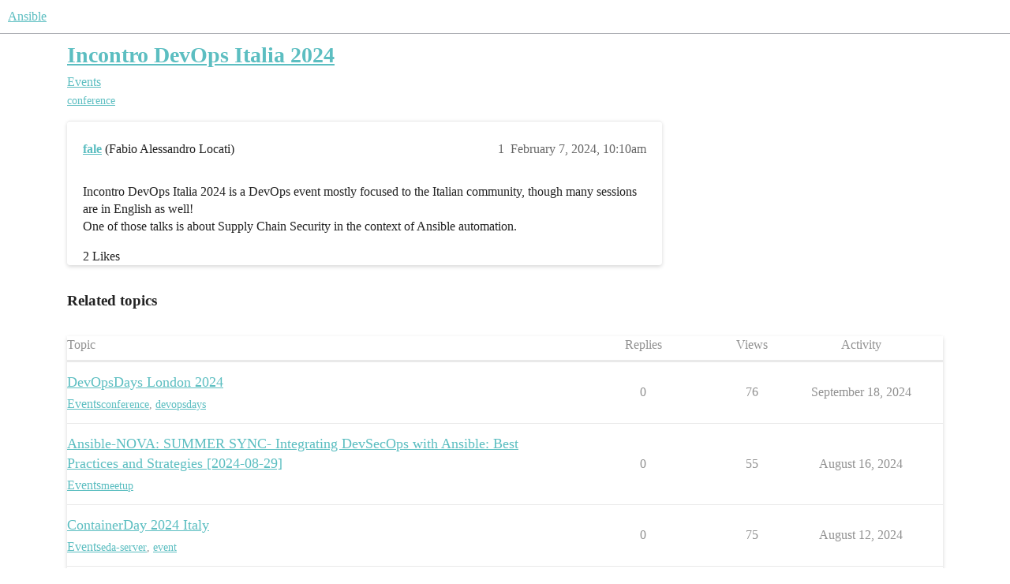

--- FILE ---
content_type: text/html; charset=utf-8
request_url: https://forum.ansible.com/t/incontro-devops-italia-2024/3734
body_size: 4609
content:
<!DOCTYPE html>
<html lang="en">
  <head>
    <meta charset="utf-8">
    <title>Incontro DevOps Italia 2024 - Events - Ansible</title>
    <meta name="description" content="Incontro DevOps Italia 2024 is a DevOps event mostly focused to the Italian community, though many sessions are in English as well! 
One of those talks is about Supply Chain Security in the context of Ansible automation&amp;hellip;">
    <meta name="generator" content="Discourse 2026.1.0-latest - https://github.com/discourse/discourse version f8f53ac5e8e4348ae308fcddc078766463d5e5f3">
<link rel="icon" type="image/png" href="https://us1.discourse-cdn.com/ansible/optimized/1X/b8676421f084918d4562d94778a82de5cc08fe98_2_32x32.png">
<link rel="apple-touch-icon" type="image/png" href="https://us1.discourse-cdn.com/ansible/optimized/1X/b8676421f084918d4562d94778a82de5cc08fe98_2_180x180.png">
<meta name="theme-color" media="(prefers-color-scheme: light)" content="#ffffff">
<meta name="theme-color" media="(prefers-color-scheme: dark)" content="#111111">

<meta name="color-scheme" content="light dark">

<meta name="viewport" content="width=device-width, initial-scale=1.0, minimum-scale=1.0, viewport-fit=cover">
<link rel="canonical" href="https://forum.ansible.com/t/incontro-devops-italia-2024/3734" />


<link rel="search" type="application/opensearchdescription+xml" href="https://forum.ansible.com/opensearch.xml" title="Ansible Search">

    
    <link href="https://sea1.discourse-cdn.com/ansible/stylesheets/color_definitions_light-ansible_12_2_0c4cba5d629509c23e6010dbfb3819be8b481eeb.css?__ws=forum.ansible.com" media="(prefers-color-scheme: light)" rel="stylesheet" class="light-scheme" data-scheme-id="12"/><link href="https://sea1.discourse-cdn.com/ansible/stylesheets/color_definitions_dark_1_2_2c5ffdf219a36068eb22d7c179931563e6eb2654.css?__ws=forum.ansible.com" media="(prefers-color-scheme: dark)" rel="stylesheet" class="dark-scheme" data-scheme-id="1"/>

<link href="https://sea1.discourse-cdn.com/ansible/stylesheets/common_98f2ac42a64e151be691b964e91e842463075351.css?__ws=forum.ansible.com" media="all" rel="stylesheet" data-target="common"  />

  <link href="https://sea1.discourse-cdn.com/ansible/stylesheets/mobile_98f2ac42a64e151be691b964e91e842463075351.css?__ws=forum.ansible.com" media="(max-width: 39.99999rem)" rel="stylesheet" data-target="mobile"  />
  <link href="https://sea1.discourse-cdn.com/ansible/stylesheets/desktop_98f2ac42a64e151be691b964e91e842463075351.css?__ws=forum.ansible.com" media="(min-width: 40rem)" rel="stylesheet" data-target="desktop"  />



    <link href="https://sea1.discourse-cdn.com/ansible/stylesheets/automation_98f2ac42a64e151be691b964e91e842463075351.css?__ws=forum.ansible.com" media="all" rel="stylesheet" data-target="automation"  />
    <link href="https://sea1.discourse-cdn.com/ansible/stylesheets/checklist_98f2ac42a64e151be691b964e91e842463075351.css?__ws=forum.ansible.com" media="all" rel="stylesheet" data-target="checklist"  />
    <link href="https://sea1.discourse-cdn.com/ansible/stylesheets/discourse-ai_98f2ac42a64e151be691b964e91e842463075351.css?__ws=forum.ansible.com" media="all" rel="stylesheet" data-target="discourse-ai"  />
    <link href="https://sea1.discourse-cdn.com/ansible/stylesheets/discourse-akismet_98f2ac42a64e151be691b964e91e842463075351.css?__ws=forum.ansible.com" media="all" rel="stylesheet" data-target="discourse-akismet"  />
    <link href="https://sea1.discourse-cdn.com/ansible/stylesheets/discourse-cakeday_98f2ac42a64e151be691b964e91e842463075351.css?__ws=forum.ansible.com" media="all" rel="stylesheet" data-target="discourse-cakeday"  />
    <link href="https://sea1.discourse-cdn.com/ansible/stylesheets/discourse-calendar_98f2ac42a64e151be691b964e91e842463075351.css?__ws=forum.ansible.com" media="all" rel="stylesheet" data-target="discourse-calendar"  />
    <link href="https://sea1.discourse-cdn.com/ansible/stylesheets/discourse-data-explorer_98f2ac42a64e151be691b964e91e842463075351.css?__ws=forum.ansible.com" media="all" rel="stylesheet" data-target="discourse-data-explorer"  />
    <link href="https://sea1.discourse-cdn.com/ansible/stylesheets/discourse-details_98f2ac42a64e151be691b964e91e842463075351.css?__ws=forum.ansible.com" media="all" rel="stylesheet" data-target="discourse-details"  />
    <link href="https://sea1.discourse-cdn.com/ansible/stylesheets/discourse-gamification_98f2ac42a64e151be691b964e91e842463075351.css?__ws=forum.ansible.com" media="all" rel="stylesheet" data-target="discourse-gamification"  />
    <link href="https://sea1.discourse-cdn.com/ansible/stylesheets/discourse-github_98f2ac42a64e151be691b964e91e842463075351.css?__ws=forum.ansible.com" media="all" rel="stylesheet" data-target="discourse-github"  />
    <link href="https://sea1.discourse-cdn.com/ansible/stylesheets/discourse-lazy-videos_98f2ac42a64e151be691b964e91e842463075351.css?__ws=forum.ansible.com" media="all" rel="stylesheet" data-target="discourse-lazy-videos"  />
    <link href="https://sea1.discourse-cdn.com/ansible/stylesheets/discourse-local-dates_98f2ac42a64e151be691b964e91e842463075351.css?__ws=forum.ansible.com" media="all" rel="stylesheet" data-target="discourse-local-dates"  />
    <link href="https://sea1.discourse-cdn.com/ansible/stylesheets/discourse-presence_98f2ac42a64e151be691b964e91e842463075351.css?__ws=forum.ansible.com" media="all" rel="stylesheet" data-target="discourse-presence"  />
    <link href="https://sea1.discourse-cdn.com/ansible/stylesheets/discourse-saved-searches_98f2ac42a64e151be691b964e91e842463075351.css?__ws=forum.ansible.com" media="all" rel="stylesheet" data-target="discourse-saved-searches"  />
    <link href="https://sea1.discourse-cdn.com/ansible/stylesheets/discourse-solved_98f2ac42a64e151be691b964e91e842463075351.css?__ws=forum.ansible.com" media="all" rel="stylesheet" data-target="discourse-solved"  />
    <link href="https://sea1.discourse-cdn.com/ansible/stylesheets/discourse-templates_98f2ac42a64e151be691b964e91e842463075351.css?__ws=forum.ansible.com" media="all" rel="stylesheet" data-target="discourse-templates"  />
    <link href="https://sea1.discourse-cdn.com/ansible/stylesheets/discourse-topic-voting_98f2ac42a64e151be691b964e91e842463075351.css?__ws=forum.ansible.com" media="all" rel="stylesheet" data-target="discourse-topic-voting"  />
    <link href="https://sea1.discourse-cdn.com/ansible/stylesheets/discourse-yearly-review_98f2ac42a64e151be691b964e91e842463075351.css?__ws=forum.ansible.com" media="all" rel="stylesheet" data-target="discourse-yearly-review"  />
    <link href="https://sea1.discourse-cdn.com/ansible/stylesheets/footnote_98f2ac42a64e151be691b964e91e842463075351.css?__ws=forum.ansible.com" media="all" rel="stylesheet" data-target="footnote"  />
    <link href="https://sea1.discourse-cdn.com/ansible/stylesheets/hosted-site_98f2ac42a64e151be691b964e91e842463075351.css?__ws=forum.ansible.com" media="all" rel="stylesheet" data-target="hosted-site"  />
    <link href="https://sea1.discourse-cdn.com/ansible/stylesheets/poll_98f2ac42a64e151be691b964e91e842463075351.css?__ws=forum.ansible.com" media="all" rel="stylesheet" data-target="poll"  />
    <link href="https://sea1.discourse-cdn.com/ansible/stylesheets/spoiler-alert_98f2ac42a64e151be691b964e91e842463075351.css?__ws=forum.ansible.com" media="all" rel="stylesheet" data-target="spoiler-alert"  />
    <link href="https://sea1.discourse-cdn.com/ansible/stylesheets/discourse-ai_mobile_98f2ac42a64e151be691b964e91e842463075351.css?__ws=forum.ansible.com" media="(max-width: 39.99999rem)" rel="stylesheet" data-target="discourse-ai_mobile"  />
    <link href="https://sea1.discourse-cdn.com/ansible/stylesheets/discourse-calendar_mobile_98f2ac42a64e151be691b964e91e842463075351.css?__ws=forum.ansible.com" media="(max-width: 39.99999rem)" rel="stylesheet" data-target="discourse-calendar_mobile"  />
    <link href="https://sea1.discourse-cdn.com/ansible/stylesheets/discourse-gamification_mobile_98f2ac42a64e151be691b964e91e842463075351.css?__ws=forum.ansible.com" media="(max-width: 39.99999rem)" rel="stylesheet" data-target="discourse-gamification_mobile"  />
    <link href="https://sea1.discourse-cdn.com/ansible/stylesheets/discourse-solved_mobile_98f2ac42a64e151be691b964e91e842463075351.css?__ws=forum.ansible.com" media="(max-width: 39.99999rem)" rel="stylesheet" data-target="discourse-solved_mobile"  />
    <link href="https://sea1.discourse-cdn.com/ansible/stylesheets/discourse-topic-voting_mobile_98f2ac42a64e151be691b964e91e842463075351.css?__ws=forum.ansible.com" media="(max-width: 39.99999rem)" rel="stylesheet" data-target="discourse-topic-voting_mobile"  />
    <link href="https://sea1.discourse-cdn.com/ansible/stylesheets/discourse-ai_desktop_98f2ac42a64e151be691b964e91e842463075351.css?__ws=forum.ansible.com" media="(min-width: 40rem)" rel="stylesheet" data-target="discourse-ai_desktop"  />
    <link href="https://sea1.discourse-cdn.com/ansible/stylesheets/discourse-gamification_desktop_98f2ac42a64e151be691b964e91e842463075351.css?__ws=forum.ansible.com" media="(min-width: 40rem)" rel="stylesheet" data-target="discourse-gamification_desktop"  />
    <link href="https://sea1.discourse-cdn.com/ansible/stylesheets/discourse-topic-voting_desktop_98f2ac42a64e151be691b964e91e842463075351.css?__ws=forum.ansible.com" media="(min-width: 40rem)" rel="stylesheet" data-target="discourse-topic-voting_desktop"  />
    <link href="https://sea1.discourse-cdn.com/ansible/stylesheets/poll_desktop_98f2ac42a64e151be691b964e91e842463075351.css?__ws=forum.ansible.com" media="(min-width: 40rem)" rel="stylesheet" data-target="poll_desktop"  />

  <link href="https://sea1.discourse-cdn.com/ansible/stylesheets/common_theme_4_cec13ed957cca80d5f10fb988b16c6d90bb3841e.css?__ws=forum.ansible.com" media="all" rel="stylesheet" data-target="common_theme" data-theme-id="4" data-theme-name="category icons"/>
<link href="https://sea1.discourse-cdn.com/ansible/stylesheets/common_theme_9_d4fca4f8037b4862b9b247e13a304a0e7aa37d68.css?__ws=forum.ansible.com" media="all" rel="stylesheet" data-target="common_theme" data-theme-id="9" data-theme-name="cookie consent banner"/>
<link href="https://sea1.discourse-cdn.com/ansible/stylesheets/common_theme_12_284655868edc4c2a12c7b55f6b9ed041ae9e6461.css?__ws=forum.ansible.com" media="all" rel="stylesheet" data-target="common_theme" data-theme-id="12" data-theme-name="discotoc"/>
<link href="https://sea1.discourse-cdn.com/ansible/stylesheets/common_theme_13_8232bb66217f639fa9f0eb3460afa4cfa165bd21.css?__ws=forum.ansible.com" media="all" rel="stylesheet" data-target="common_theme" data-theme-id="13" data-theme-name="discourse-mermaid-theme-component"/>
<link href="https://sea1.discourse-cdn.com/ansible/stylesheets/common_theme_16_68e46abfac1c247ffb57186027706ba5eb6bcb2d.css?__ws=forum.ansible.com" media="all" rel="stylesheet" data-target="common_theme" data-theme-id="16" data-theme-name="sidebar theme toggle"/>
<link href="https://sea1.discourse-cdn.com/ansible/stylesheets/common_theme_7_2273612cf4b4c52d0163f86759621197546eb689.css?__ws=forum.ansible.com" media="all" rel="stylesheet" data-target="common_theme" data-theme-id="7" data-theme-name="tag icons"/>
<link href="https://sea1.discourse-cdn.com/ansible/stylesheets/common_theme_17_ffa7c606429697711d60ba9a505f89992b9cb551.css?__ws=forum.ansible.com" media="all" rel="stylesheet" data-target="common_theme" data-theme-id="17" data-theme-name="welcome link banner"/>
<link href="https://sea1.discourse-cdn.com/ansible/stylesheets/common_theme_2_1a643764578fa058666c5b0eb7bde70a06fb8049.css?__ws=forum.ansible.com" media="all" rel="stylesheet" data-target="common_theme" data-theme-id="2" data-theme-name="material theme"/>
<link href="https://sea1.discourse-cdn.com/ansible/stylesheets/common_theme_11_bb5d356dfaa848f27e45d34e3d545ea1350153fa.css?__ws=forum.ansible.com" media="all" rel="stylesheet" data-target="common_theme" data-theme-id="11" data-theme-name="custom footer"/>
<link href="https://sea1.discourse-cdn.com/ansible/stylesheets/common_theme_14_8ac00fad055a950d57dec14e39e71866e282e464.css?__ws=forum.ansible.com" media="all" rel="stylesheet" data-target="common_theme" data-theme-id="14" data-theme-name="subcategory banner fix"/>
    <link href="https://sea1.discourse-cdn.com/ansible/stylesheets/mobile_theme_17_91b332bc4487b538a8113d180895ecbd4472b27b.css?__ws=forum.ansible.com" media="(max-width: 39.99999rem)" rel="stylesheet" data-target="mobile_theme" data-theme-id="17" data-theme-name="welcome link banner"/>
<link href="https://sea1.discourse-cdn.com/ansible/stylesheets/mobile_theme_2_c23f04d39a620ccd9c663403695a033b8df1ecbc.css?__ws=forum.ansible.com" media="(max-width: 39.99999rem)" rel="stylesheet" data-target="mobile_theme" data-theme-id="2" data-theme-name="material theme"/>
    <link href="https://sea1.discourse-cdn.com/ansible/stylesheets/desktop_theme_2_6c5f28d2a7f1fc3843ac8efd549b1cac6a792844.css?__ws=forum.ansible.com" media="(min-width: 40rem)" rel="stylesheet" data-target="desktop_theme" data-theme-id="2" data-theme-name="material theme"/>

    <link href="https://fonts.googleapis.com/css?family=Roboto:400,500,700" rel="stylesheet">

<script defer="" src="https://sea1.discourse-cdn.com/ansible/theme-javascripts/8b9fc0bae1de4b0fbe0d57999f9f3d5daa6a9c23.js?__ws=forum.ansible.com" data-theme-id="9" nonce="V5sDYLSloYjp5aas5CukJsIEg"></script>

    
        <link rel="alternate nofollow" type="application/rss+xml" title="RSS feed of &#39;Incontro DevOps Italia 2024&#39;" href="https://forum.ansible.com/t/incontro-devops-italia-2024/3734.rss" />
    <meta property="og:site_name" content="Ansible" />
<meta property="og:type" content="website" />
<meta name="twitter:card" content="summary_large_image" />
<meta name="twitter:image" content="https://us1.discourse-cdn.com/ansible/original/2X/9/9bf4ea0bb7534829d40436010333734780b0a223.png" />
<meta property="og:image" content="https://us1.discourse-cdn.com/ansible/original/1X/b8676421f084918d4562d94778a82de5cc08fe98.png" />
<meta property="og:url" content="https://forum.ansible.com/t/incontro-devops-italia-2024/3734" />
<meta name="twitter:url" content="https://forum.ansible.com/t/incontro-devops-italia-2024/3734" />
<meta property="og:title" content="Incontro DevOps Italia 2024" />
<meta name="twitter:title" content="Incontro DevOps Italia 2024" />
<meta property="og:description" content="Incontro DevOps Italia 2024 is a DevOps event mostly focused to the Italian community, though many sessions are in English as well!  One of those talks is about Supply Chain Security in the context of Ansible automation." />
<meta name="twitter:description" content="Incontro DevOps Italia 2024 is a DevOps event mostly focused to the Italian community, though many sessions are in English as well!  One of those talks is about Supply Chain Security in the context of Ansible automation." />
<meta property="og:article:section" content="Events" />
<meta property="og:article:section:color" content="F7941D" />
<meta property="og:article:tag" content="conference" />
<meta name="twitter:label1" value="Reading time" />
<meta name="twitter:data1" value="1 mins 🕑" />
<meta name="twitter:label2" value="Likes" />
<meta name="twitter:data2" value="2 ❤" />
<meta property="article:published_time" content="2024-02-07T10:10:25+00:00" />
<meta property="og:ignore_canonical" content="true" />


    
  </head>
  <body class="crawler ">
    
    <header>
  <a href="/">Ansible</a>
</header>

    <div id="main-outlet" class="wrap" role="main">
        <div id="topic-title">
    <h1>
      <a href="/t/incontro-devops-italia-2024/3734">Incontro DevOps Italia 2024</a>
    </h1>

      <div class="topic-category" itemscope itemtype="http://schema.org/BreadcrumbList">
          <span itemprop="itemListElement" itemscope itemtype="http://schema.org/ListItem">
            <a href="/c/events/8" class="badge-wrapper bullet" itemprop="item">
              <span class='badge-category-bg' style='background-color: #F7941D'></span>
              <span class='badge-category clear-badge'>
                <span class='category-name' itemprop='name'>Events</span>
              </span>
            </a>
            <meta itemprop="position" content="1" />
          </span>
      </div>

      <div class="topic-category">
        <div class='discourse-tags list-tags'>
            <a href='https://forum.ansible.com/tag/conference' class='discourse-tag' rel="tag">conference</a>
        </div>
      </div>
  </div>

  

    <div itemscope itemtype='http://schema.org/DiscussionForumPosting'>
      <meta itemprop='headline' content='Incontro DevOps Italia 2024'>
      <link itemprop='url' href='https://forum.ansible.com/t/incontro-devops-italia-2024/3734'>
      <meta itemprop='datePublished' content='2024-02-07T10:10:24Z'>
        <meta itemprop='articleSection' content='Events'>
      <meta itemprop='keywords' content='conference'>
      <div itemprop='publisher' itemscope itemtype="http://schema.org/Organization">
        <meta itemprop='name' content='Ansible Community'>
          <div itemprop='logo' itemscope itemtype="http://schema.org/ImageObject">
            <meta itemprop='url' content='https://us1.discourse-cdn.com/ansible/original/2X/a/a4d999b2ea67c7bfb218c9e82debed4d93108b88.svg'>
          </div>
      </div>


          <div id='post_1'  class='topic-body crawler-post'>
            <div class='crawler-post-meta'>
              <span class="creator" itemprop="author" itemscope itemtype="http://schema.org/Person">
                <a itemprop="url" rel='nofollow' href='https://forum.ansible.com/u/fale'><span itemprop='name'>fale</span></a>
                (Fabio Alessandro Locati)
              </span>

                <link itemprop="mainEntityOfPage" href="https://forum.ansible.com/t/incontro-devops-italia-2024/3734">


              <span class="crawler-post-infos">
                  <time  datetime='2024-02-07T10:10:25Z' class='post-time'>
                    February 7, 2024, 10:10am
                  </time>
                  <meta itemprop='dateModified' content='2024-02-07T10:10:25Z'>
              <span itemprop='position'>1</span>
              </span>
            </div>
            <div class='post' itemprop='text'>
              <div class="discourse-post-event" data-start="2024-03-15 09:30" data-status="public" data-name="Incontro DevOps Italia 2024" data-url="https://2024.incontrodevops.it/" data-timezone="Europe/Rome" data-end="2024-03-15 18:00" data-allowed-groups="trust_level_0"></div>
<p>Incontro DevOps Italia 2024 is a DevOps event mostly focused to the Italian community, though many sessions are in English as well!<br>
One of those talks is about Supply Chain Security in the context of Ansible automation.</p>
            </div>

            <div itemprop="interactionStatistic" itemscope itemtype="http://schema.org/InteractionCounter">
              <meta itemprop="interactionType" content="http://schema.org/LikeAction"/>
              <meta itemprop="userInteractionCount" content="2" />
              <span class='post-likes'>2 Likes</span>
            </div>


            
          </div>
    </div>


    <div id="related-topics" class="more-topics__list " role="complementary" aria-labelledby="related-topics-title">
  <h3 id="related-topics-title" class="more-topics__list-title">
    Related topics
  </h3>
  <div class="topic-list-container" itemscope itemtype='http://schema.org/ItemList'>
    <meta itemprop='itemListOrder' content='http://schema.org/ItemListOrderDescending'>
    <table class='topic-list'>
      <thead>
        <tr>
          <th>Topic</th>
          <th></th>
          <th class="replies">Replies</th>
          <th class="views">Views</th>
          <th>Activity</th>
        </tr>
      </thead>
      <tbody>
          <tr class="topic-list-item" id="topic-list-item-8597">
            <td class="main-link" itemprop='itemListElement' itemscope itemtype='http://schema.org/ListItem'>
              <meta itemprop='position' content='1'>
              <span class="link-top-line">
                <a itemprop='url' href='https://forum.ansible.com/t/devopsdays-london-2024/8597' class='title raw-link raw-topic-link'>DevOpsDays London 2024</a>
              </span>
              <div class="link-bottom-line">
                  <a href='/c/events/8' class='badge-wrapper bullet'>
                    <span class='badge-category-bg' style='background-color: #F7941D'></span>
                    <span class='badge-category clear-badge'>
                      <span class='category-name'>Events</span>
                    </span>
                  </a>
                  <div class="discourse-tags">
                      <a href='https://forum.ansible.com/tag/conference' class='discourse-tag'>conference</a>
                      ,&nbsp;
                      <a href='https://forum.ansible.com/tag/devopsdays' class='discourse-tag'>devopsdays</a>
                      
                  </div>
              </div>
            </td>
            <td class="replies">
              <span class='posts' title='posts'>0</span>
            </td>
            <td class="views">
              <span class='views' title='views'>76</span>
            </td>
            <td>
              September 18, 2024
            </td>
          </tr>
          <tr class="topic-list-item" id="topic-list-item-7884">
            <td class="main-link" itemprop='itemListElement' itemscope itemtype='http://schema.org/ListItem'>
              <meta itemprop='position' content='2'>
              <span class="link-top-line">
                <a itemprop='url' href='https://forum.ansible.com/t/ansible-nova-summer-sync-integrating-devsecops-with-ansible-best-practices-and-strategies-2024-08-29/7884' class='title raw-link raw-topic-link'>Ansible-NOVA: SUMMER SYNC- Integrating DevSecOps with Ansible: Best Practices and Strategies [2024-08-29]</a>
              </span>
              <div class="link-bottom-line">
                  <a href='/c/events/8' class='badge-wrapper bullet'>
                    <span class='badge-category-bg' style='background-color: #F7941D'></span>
                    <span class='badge-category clear-badge'>
                      <span class='category-name'>Events</span>
                    </span>
                  </a>
                  <div class="discourse-tags">
                      <a href='https://forum.ansible.com/tag/meetup' class='discourse-tag'>meetup</a>
                      
                  </div>
              </div>
            </td>
            <td class="replies">
              <span class='posts' title='posts'>0</span>
            </td>
            <td class="views">
              <span class='views' title='views'>55</span>
            </td>
            <td>
              August 16, 2024
            </td>
          </tr>
          <tr class="topic-list-item" id="topic-list-item-7807">
            <td class="main-link" itemprop='itemListElement' itemscope itemtype='http://schema.org/ListItem'>
              <meta itemprop='position' content='3'>
              <span class="link-top-line">
                <a itemprop='url' href='https://forum.ansible.com/t/containerday-2024-italy/7807' class='title raw-link raw-topic-link'>ContainerDay 2024 Italy</a>
              </span>
              <div class="link-bottom-line">
                  <a href='/c/events/8' class='badge-wrapper bullet'>
                    <span class='badge-category-bg' style='background-color: #F7941D'></span>
                    <span class='badge-category clear-badge'>
                      <span class='category-name'>Events</span>
                    </span>
                  </a>
                  <div class="discourse-tags">
                      <a href='https://forum.ansible.com/tag/eda-server' class='discourse-tag'>eda-server</a>
                      ,&nbsp;
                      <a href='https://forum.ansible.com/tag/event' class='discourse-tag'>event</a>
                      
                  </div>
              </div>
            </td>
            <td class="replies">
              <span class='posts' title='posts'>0</span>
            </td>
            <td class="views">
              <span class='views' title='views'>75</span>
            </td>
            <td>
              August 12, 2024
            </td>
          </tr>
          <tr class="topic-list-item" id="topic-list-item-77">
            <td class="main-link" itemprop='itemListElement' itemscope itemtype='http://schema.org/ListItem'>
              <meta itemprop='position' content='4'>
              <span class="link-top-line">
                <a itemprop='url' href='https://forum.ansible.com/t/ansible-zurich-14th-ansible-meetup-2023-09-12/77' class='title raw-link raw-topic-link'>Ansible-Zurich: 14th Ansible Meetup [2023-09-12]</a>
              </span>
              <div class="link-bottom-line">
                  <a href='/c/events/8' class='badge-wrapper bullet'>
                    <span class='badge-category-bg' style='background-color: #F7941D'></span>
                    <span class='badge-category clear-badge'>
                      <span class='category-name'>Events</span>
                    </span>
                  </a>
                  <div class="discourse-tags">
                      <a href='https://forum.ansible.com/tag/meetup' class='discourse-tag'>meetup</a>
                      
                  </div>
              </div>
            </td>
            <td class="replies">
              <span class='posts' title='posts'>1</span>
            </td>
            <td class="views">
              <span class='views' title='views'>347</span>
            </td>
            <td>
              September 12, 2023
            </td>
          </tr>
          <tr class="topic-list-item" id="topic-list-item-2779">
            <td class="main-link" itemprop='itemListElement' itemscope itemtype='http://schema.org/ListItem'>
              <meta itemprop='position' content='5'>
              <span class="link-top-line">
                <a itemprop='url' href='https://forum.ansible.com/t/ansible-zurich-15th-ansible-meetup-2024-03-05/2779' class='title raw-link raw-topic-link'>Ansible-Zurich: 15th Ansible Meetup [2024-03-05]</a>
              </span>
              <div class="link-bottom-line">
                  <a href='/c/events/8' class='badge-wrapper bullet'>
                    <span class='badge-category-bg' style='background-color: #F7941D'></span>
                    <span class='badge-category clear-badge'>
                      <span class='category-name'>Events</span>
                    </span>
                  </a>
                  <div class="discourse-tags">
                      <a href='https://forum.ansible.com/tag/meetup' class='discourse-tag'>meetup</a>
                      
                  </div>
              </div>
            </td>
            <td class="replies">
              <span class='posts' title='posts'>0</span>
            </td>
            <td class="views">
              <span class='views' title='views'>359</span>
            </td>
            <td>
              December 7, 2023
            </td>
          </tr>
      </tbody>
    </table>
  </div>
</div>





    </div>
    <footer class="container wrap">
  <nav class='crawler-nav'>
    <ul>
      <li itemscope itemtype='http://schema.org/SiteNavigationElement'>
        <span itemprop='name'>
          <a href='/' itemprop="url">Home </a>
        </span>
      </li>
      <li itemscope itemtype='http://schema.org/SiteNavigationElement'>
        <span itemprop='name'>
          <a href='/categories' itemprop="url">Categories </a>
        </span>
      </li>
      <li itemscope itemtype='http://schema.org/SiteNavigationElement'>
        <span itemprop='name'>
          <a href='/guidelines' itemprop="url">Guidelines </a>
        </span>
      </li>
        <li itemscope itemtype='http://schema.org/SiteNavigationElement'>
          <span itemprop='name'>
            <a href='/tos' itemprop="url">Terms of Service </a>
          </span>
        </li>
        <li itemscope itemtype='http://schema.org/SiteNavigationElement'>
          <span itemprop='name'>
            <a href='/privacy' itemprop="url">Privacy Policy </a>
          </span>
        </li>
    </ul>
  </nav>
  <p class='powered-by-link'>Powered by <a href="https://www.discourse.org">Discourse</a>, best viewed with JavaScript enabled</p>
</footer>

    <footer class="wrap">
    <div class="footer__logo">
        <span>
            Automation powered by community
        </span>
    </div>
    <ul class="footer__links">
        <li><a href="https://forum.ansible.com/pub/our-mission-statement" target="self">Our mission statement</a></li>
        <li><a href="https://docs.ansible.com" target="self">Ansible Documentation</a></li>
        <li><a href="https://matrix.to/#/#social:ansible.com" target="self">Chat with us</a></li>
        <li><a href="https://docs.ansible.com/projects/ansible/latest/community/code_of_conduct.html" target="self">Code of Conduct</a></li>
        <li><a href="http://forum.ansible.com/privacy" target="self">Privacy Policy</a></li>
    </ul>
</footer>
    
  </body>
  
</html>


--- FILE ---
content_type: text/css
request_url: https://sea1.discourse-cdn.com/ansible/stylesheets/discourse-topic-voting_desktop_98f2ac42a64e151be691b964e91e842463075351.css?__ws=forum.ansible.com
body_size: -145
content:
.vote-count-wrapper{font-size:var(--font-up-2);height:40px}
/*# sourceMappingURL=discourse-topic-voting_desktop_98f2ac42a64e151be691b964e91e842463075351.css.map?__ws=forum.ansible.com */


--- FILE ---
content_type: text/css
request_url: https://sea1.discourse-cdn.com/ansible/stylesheets/common_theme_4_cec13ed957cca80d5f10fb988b16c6d90bb3841e.css?__ws=forum.ansible.com
body_size: -12
content:
.badge-category.--has-icon::before{display:none}.badge-category__icon{display:inline-flex;align-self:center;color:var(--category-badge-color)}.badge-category__icon .d-icon{color:inherit;font-size:var(--font-up-2)}.categories-list .category h3 .d-icon{margin-right:.25em;margin-left:0}.categories-list .category .category-icon .d-icon{color:inherit}.categories-list .category-box-heading h3 div{display:inline}.subcategory .category-icon-widget{display:none}.category-list .badge-category__wrapper .badge-category.--has-icon{gap:unset}
/*# sourceMappingURL=common_theme_4_cec13ed957cca80d5f10fb988b16c6d90bb3841e.css.map?__ws=forum.ansible.com */


--- FILE ---
content_type: text/css
request_url: https://sea1.discourse-cdn.com/ansible/stylesheets/common_theme_7_2273612cf4b4c52d0163f86759621197546eb689.css?__ws=forum.ansible.com
body_size: -154
content:
.tag-icon>.d-icon{margin-right:4px}.select-kit .tag-icon>.d-icon{color:inherit;vertical-align:middle}
/*# sourceMappingURL=common_theme_7_2273612cf4b4c52d0163f86759621197546eb689.css.map?__ws=forum.ansible.com */


--- FILE ---
content_type: text/css
request_url: https://sea1.discourse-cdn.com/ansible/stylesheets/common_theme_17_ffa7c606429697711d60ba9a505f89992b9cb551.css?__ws=forum.ansible.com
body_size: 819
content:
.above-main-container-outlet.welcome-link-banner-connectors .welcome-link-banner-wrapper,.below-site-header-outlet.welcome-link-banner-connector .welcome-link-banner-wrapper{background-color:var(--tertiary-low);background-image:url(https://us1.discourse-cdn.com/ansible/original/2X/3/35372b178c1e9054bf6ca4be3c5bcaabc97daa4f.jpeg);background-size:cover;background-repeat:no-repeat;background-position:center center;margin-bottom:1em}.above-main-container-outlet.welcome-link-banner-connectors .welcome-link-banner,.below-site-header-outlet.welcome-link-banner-connector .welcome-link-banner{display:flex}.above-main-container-outlet.welcome-link-banner-connectors .welcome-wrapper,.below-site-header-outlet.welcome-link-banner-connector .welcome-wrapper{position:relative;width:95%;flex:0 1 auto;box-sizing:border-box;display:flex;justify-content:center;box-shadow:var(--shadow-card);margin:2.5em auto;background:var(--secondary);flex-direction:column}.above-main-container-outlet.welcome-link-banner-connectors .welcome-wrapper .featured-banner-link,.below-site-header-outlet.welcome-link-banner-connector .welcome-wrapper .featured-banner-link{box-sizing:border-box;padding:1em 1em .75em;display:grid;grid-template-columns:repeat(auto-fit, minmax(150px, 1fr));padding-top:0}.above-main-container-outlet.welcome-link-banner-connectors .welcome-wrapper .featured-banner-link svg,.below-site-header-outlet.welcome-link-banner-connector .welcome-wrapper .featured-banner-link svg{transition:color .25s}.above-main-container-outlet.welcome-link-banner-connectors .welcome-wrapper .featured-banner-link>div,.below-site-header-outlet.welcome-link-banner-connector .welcome-wrapper .featured-banner-link>div{align-items:center;display:flex;justify-content:center;text-align:center;width:100%;min-width:0}.above-main-container-outlet.welcome-link-banner-connectors .welcome-wrapper .featured-banner-link>div svg,.below-site-header-outlet.welcome-link-banner-connector .welcome-wrapper .featured-banner-link>div svg{display:block;font-size:1.75em;margin:0 auto .25em auto}.above-main-container-outlet.welcome-link-banner-connectors .welcome-wrapper .featured-banner-link>div a,.below-site-header-outlet.welcome-link-banner-connector .welcome-wrapper .featured-banner-link>div a{transition:all .25s;width:100%;padding:1em 1em 1.25em;color:var(--primary);display:flex;justify-content:center}.above-main-container-outlet.welcome-link-banner-connectors .welcome-wrapper .featured-banner-link>div a .d-icon,.below-site-header-outlet.welcome-link-banner-connector .welcome-wrapper .featured-banner-link>div a .d-icon{color:var(--primary-high);margin-bottom:.35em}.above-main-container-outlet.welcome-link-banner-connectors .welcome-wrapper .featured-banner-link>div a:hover,.below-site-header-outlet.welcome-link-banner-connector .welcome-wrapper .featured-banner-link>div a:hover{color:var(--tertiary);text-decoration:underline}.above-main-container-outlet.welcome-link-banner-connectors .welcome-wrapper .featured-banner-link>div a:hover .d-icon,.below-site-header-outlet.welcome-link-banner-connector .welcome-wrapper .featured-banner-link>div a:hover .d-icon{color:var(--tertiary)}.above-main-container-outlet.welcome-link-banner-connectors .welcome-wrapper .featured-banner-link>div h3,.below-site-header-outlet.welcome-link-banner-connector .welcome-wrapper .featured-banner-link>div h3{font-weight:normal;line-height:1.2;margin:0;min-width:0;font-size:var(--font-up-1)}@media screen and (max-width: 700px){.above-main-container-outlet.welcome-link-banner-connectors .welcome-wrapper .featured-banner-link,.below-site-header-outlet.welcome-link-banner-connector .welcome-wrapper .featured-banner-link{display:flex;flex-wrap:wrap;justify-content:space-around}.above-main-container-outlet.welcome-link-banner-connectors .welcome-wrapper .featured-banner-link>div,.below-site-header-outlet.welcome-link-banner-connector .welcome-wrapper .featured-banner-link>div{width:auto}}.above-main-container-outlet.welcome-link-banner-connectors .welcome-wrapper h2,.below-site-header-outlet.welcome-link-banner-connector .welcome-wrapper h2{font-size:1.75em;line-height:1.2}.above-main-container-outlet.welcome-link-banner-connectors .welcome-wrapper .welcome-content,.below-site-header-outlet.welcome-link-banner-connector .welcome-wrapper .welcome-content{max-width:375px;text-align:left;padding:1.5em 2em 2em;text-align:center;padding-bottom:.25em;max-width:unset}.above-main-container-outlet.welcome-link-banner-connectors .welcome-wrapper .welcome-content p,.below-site-header-outlet.welcome-link-banner-connector .welcome-wrapper .welcome-content p{margin-top:.5em}.above-main-container-outlet.welcome-link-banner-connectors .welcome-wrapper .welcome-content p,.below-site-header-outlet.welcome-link-banner-connector .welcome-wrapper .welcome-content p{margin-bottom:0}@media screen and (max-width: 930px){.above-main-container-outlet.welcome-link-banner-connectors .welcome-wrapper,.below-site-header-outlet.welcome-link-banner-connector .welcome-wrapper{flex-wrap:wrap}.above-main-container-outlet.welcome-link-banner-connectors .welcome-wrapper .welcome-content,.below-site-header-outlet.welcome-link-banner-connector .welcome-wrapper .welcome-content{max-width:unset;text-align:center;padding:1.33em 1em 0}.above-main-container-outlet.welcome-link-banner-connectors .welcome-wrapper .featured-banner-link,.below-site-header-outlet.welcome-link-banner-connector .welcome-wrapper .featured-banner-link{width:100%}}@media screen and (max-width: 550px){.above-main-container-outlet.welcome-link-banner-connectors .welcome-wrapper,.below-site-header-outlet.welcome-link-banner-connector .welcome-wrapper{max-width:80vw;padding:0}.above-main-container-outlet.welcome-link-banner-connectors .welcome-wrapper .featured-banner-link,.below-site-header-outlet.welcome-link-banner-connector .welcome-wrapper .featured-banner-link{flex-direction:column;padding:.5em .5em 1.25em}.above-main-container-outlet.welcome-link-banner-connectors .welcome-wrapper .featured-banner-link>div,.below-site-header-outlet.welcome-link-banner-connector .welcome-wrapper .featured-banner-link>div{margin:0 auto}}.above-main-container-outlet.welcome-link-banner-connectors .welcome-link-banner-close,.below-site-header-outlet.welcome-link-banner-connector .welcome-link-banner-close{position:absolute;right:0;top:0;align-self:start}.above-main-container-outlet.welcome-link-banner-connectors .welcome-link-banner-close .d-icon,.below-site-header-outlet.welcome-link-banner-connector .welcome-link-banner-close .d-icon{color:var(--primary-medium)}.discourse-no-touch .above-main-container-outlet.welcome-link-banner-connectors .welcome-link-banner-close:hover .d-icon,.discourse-no-touch .below-site-header-outlet.welcome-link-banner-connector .welcome-link-banner-close:hover .d-icon{color:var(--primary)}
/*# sourceMappingURL=common_theme_17_ffa7c606429697711d60ba9a505f89992b9cb551.css.map?__ws=forum.ansible.com */


--- FILE ---
content_type: text/css
request_url: https://sea1.discourse-cdn.com/ansible/stylesheets/common_theme_11_bb5d356dfaa848f27e45d34e3d545ea1350153fa.css?__ws=forum.ansible.com
body_size: 341
content:
@font-face{src:url(https://us1.discourse-cdn.com/ansible/original/1X/6f21894a80049259ef71fcba135218695b41b67a.ttf);font-family:"Montserrat";font-style:normal}@font-face{src:url(https://us1.discourse-cdn.com/ansible/original/1X/4ee8f07c7414009645d03d87cd72df15658fe9f4.ttf);font-family:"Montserrat";font-style:italic}.custom-footer-content{border-top:1px solid var(--d-sidebar-highlight-background);padding-top:30px}footer.wrap{box-sizing:border-box}.footer__logo{font-family:"Montserrat";font-size:var(--font-up-3);color:var(--primary-medium);display:flex;align-items:center;word-spacing:.0625em}.footer__logo:before{display:inline-block;content:"";background:url(https://us1.discourse-cdn.com/ansible/original/1X/f97998238b105d2870ceaeaebbe1fc0799bbaf0a.svg) no-repeat 0% 25%;background-size:3em 2em;width:3.85em;height:1.5em;padding:.5em 0;border-right:1px solid var(--primary-low);margin-right:1.85em}.footer__links{list-style:none;font-size:var(--font-down-1);margin:2em 0 2.5em 0}.footer__links li{display:inline}.footer__links li:not(:last-of-type){margin-right:3em}.footer__links li a{color:var(--primary-high)}@media(max-width: 600px){footer.wrap{padding:0 1em}.footer__logo:before{width:6em}.footer__links li{display:block;padding:.375em 0}}.sidebar-wrapper{box-shadow:0px -1px 1px -1px rgba(0,0,0,.2),0px -1px 1px 0px rgba(0,0,0,.14),0px -2px 3px 0px rgba(0,0,0,.12)}
/*# sourceMappingURL=common_theme_11_bb5d356dfaa848f27e45d34e3d545ea1350153fa.css.map?__ws=forum.ansible.com */

--- FILE ---
content_type: text/css
request_url: https://sea1.discourse-cdn.com/ansible/stylesheets/common_theme_14_8ac00fad055a950d57dec14e39e71866e282e464.css?__ws=forum.ansible.com
body_size: -95
content:
#header-list-area .category-box-heading a{display:flex;flex-direction:column-reverse}#header-list-area .category-box-heading a .category-logo.aspect-image{float:unset;margin:0}#header-list-area .category-box-heading a .category-logo.aspect-image img{--height: 5.33em;margin-top:.5em;margin-bottom:0}
/*# sourceMappingURL=common_theme_14_8ac00fad055a950d57dec14e39e71866e282e464.css.map?__ws=forum.ansible.com */


--- FILE ---
content_type: image/svg+xml
request_url: https://us1.discourse-cdn.com/ansible/original/1X/f97998238b105d2870ceaeaebbe1fc0799bbaf0a.svg
body_size: 418
content:
<svg id="logo" xmlns="http://www.w3.org/2000/svg" viewBox="0 0 300 300"><title>Ansible-Mark-RGB</title><path d="M259.79289,152.92A106.79289,106.79289,0,1,1,153,46.12712,106.78709,106.78709,0,0,1,259.79289,152.92" fill="#5bbdbf"/><path d="M154.79931,112.89294l27.63843,68.20864-41.74528-32.8803Zm49.09554,83.922L161.38455,94.51424a6.85642,6.85642,0,0,0-6.58524-4.51358,7.08778,7.08778,0,0,0-6.76578,4.51358L101.37686,206.72648h15.96125l18.46744-46.268,55.11772,44.52993c2.21855,1.79319,3.81589,2.60411,5.89673,2.60411a7.62418,7.62418,0,0,0,7.80314-7.62872,10.11356,10.11356,0,0,0-.72829-3.1488" fill="#fff"/></svg>